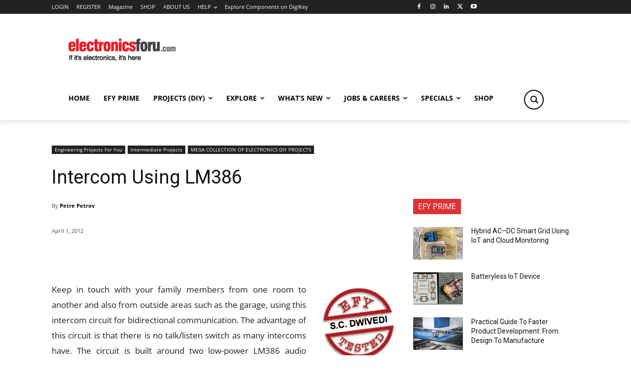

--- FILE ---
content_type: text/html; charset=utf-8
request_url: https://www.google.com/recaptcha/api2/anchor?ar=1&k=6LeLLYgeAAAAAHZB0XnaQs0gjJQ2LjootRa4JBdi&co=aHR0cHM6Ly93d3cuZWxlY3Ryb25pY3Nmb3J1LmNvbTo0NDM.&hl=en&v=PoyoqOPhxBO7pBk68S4YbpHZ&size=invisible&anchor-ms=20000&execute-ms=30000&cb=y0zvl4txeqsm
body_size: 48570
content:
<!DOCTYPE HTML><html dir="ltr" lang="en"><head><meta http-equiv="Content-Type" content="text/html; charset=UTF-8">
<meta http-equiv="X-UA-Compatible" content="IE=edge">
<title>reCAPTCHA</title>
<style type="text/css">
/* cyrillic-ext */
@font-face {
  font-family: 'Roboto';
  font-style: normal;
  font-weight: 400;
  font-stretch: 100%;
  src: url(//fonts.gstatic.com/s/roboto/v48/KFO7CnqEu92Fr1ME7kSn66aGLdTylUAMa3GUBHMdazTgWw.woff2) format('woff2');
  unicode-range: U+0460-052F, U+1C80-1C8A, U+20B4, U+2DE0-2DFF, U+A640-A69F, U+FE2E-FE2F;
}
/* cyrillic */
@font-face {
  font-family: 'Roboto';
  font-style: normal;
  font-weight: 400;
  font-stretch: 100%;
  src: url(//fonts.gstatic.com/s/roboto/v48/KFO7CnqEu92Fr1ME7kSn66aGLdTylUAMa3iUBHMdazTgWw.woff2) format('woff2');
  unicode-range: U+0301, U+0400-045F, U+0490-0491, U+04B0-04B1, U+2116;
}
/* greek-ext */
@font-face {
  font-family: 'Roboto';
  font-style: normal;
  font-weight: 400;
  font-stretch: 100%;
  src: url(//fonts.gstatic.com/s/roboto/v48/KFO7CnqEu92Fr1ME7kSn66aGLdTylUAMa3CUBHMdazTgWw.woff2) format('woff2');
  unicode-range: U+1F00-1FFF;
}
/* greek */
@font-face {
  font-family: 'Roboto';
  font-style: normal;
  font-weight: 400;
  font-stretch: 100%;
  src: url(//fonts.gstatic.com/s/roboto/v48/KFO7CnqEu92Fr1ME7kSn66aGLdTylUAMa3-UBHMdazTgWw.woff2) format('woff2');
  unicode-range: U+0370-0377, U+037A-037F, U+0384-038A, U+038C, U+038E-03A1, U+03A3-03FF;
}
/* math */
@font-face {
  font-family: 'Roboto';
  font-style: normal;
  font-weight: 400;
  font-stretch: 100%;
  src: url(//fonts.gstatic.com/s/roboto/v48/KFO7CnqEu92Fr1ME7kSn66aGLdTylUAMawCUBHMdazTgWw.woff2) format('woff2');
  unicode-range: U+0302-0303, U+0305, U+0307-0308, U+0310, U+0312, U+0315, U+031A, U+0326-0327, U+032C, U+032F-0330, U+0332-0333, U+0338, U+033A, U+0346, U+034D, U+0391-03A1, U+03A3-03A9, U+03B1-03C9, U+03D1, U+03D5-03D6, U+03F0-03F1, U+03F4-03F5, U+2016-2017, U+2034-2038, U+203C, U+2040, U+2043, U+2047, U+2050, U+2057, U+205F, U+2070-2071, U+2074-208E, U+2090-209C, U+20D0-20DC, U+20E1, U+20E5-20EF, U+2100-2112, U+2114-2115, U+2117-2121, U+2123-214F, U+2190, U+2192, U+2194-21AE, U+21B0-21E5, U+21F1-21F2, U+21F4-2211, U+2213-2214, U+2216-22FF, U+2308-230B, U+2310, U+2319, U+231C-2321, U+2336-237A, U+237C, U+2395, U+239B-23B7, U+23D0, U+23DC-23E1, U+2474-2475, U+25AF, U+25B3, U+25B7, U+25BD, U+25C1, U+25CA, U+25CC, U+25FB, U+266D-266F, U+27C0-27FF, U+2900-2AFF, U+2B0E-2B11, U+2B30-2B4C, U+2BFE, U+3030, U+FF5B, U+FF5D, U+1D400-1D7FF, U+1EE00-1EEFF;
}
/* symbols */
@font-face {
  font-family: 'Roboto';
  font-style: normal;
  font-weight: 400;
  font-stretch: 100%;
  src: url(//fonts.gstatic.com/s/roboto/v48/KFO7CnqEu92Fr1ME7kSn66aGLdTylUAMaxKUBHMdazTgWw.woff2) format('woff2');
  unicode-range: U+0001-000C, U+000E-001F, U+007F-009F, U+20DD-20E0, U+20E2-20E4, U+2150-218F, U+2190, U+2192, U+2194-2199, U+21AF, U+21E6-21F0, U+21F3, U+2218-2219, U+2299, U+22C4-22C6, U+2300-243F, U+2440-244A, U+2460-24FF, U+25A0-27BF, U+2800-28FF, U+2921-2922, U+2981, U+29BF, U+29EB, U+2B00-2BFF, U+4DC0-4DFF, U+FFF9-FFFB, U+10140-1018E, U+10190-1019C, U+101A0, U+101D0-101FD, U+102E0-102FB, U+10E60-10E7E, U+1D2C0-1D2D3, U+1D2E0-1D37F, U+1F000-1F0FF, U+1F100-1F1AD, U+1F1E6-1F1FF, U+1F30D-1F30F, U+1F315, U+1F31C, U+1F31E, U+1F320-1F32C, U+1F336, U+1F378, U+1F37D, U+1F382, U+1F393-1F39F, U+1F3A7-1F3A8, U+1F3AC-1F3AF, U+1F3C2, U+1F3C4-1F3C6, U+1F3CA-1F3CE, U+1F3D4-1F3E0, U+1F3ED, U+1F3F1-1F3F3, U+1F3F5-1F3F7, U+1F408, U+1F415, U+1F41F, U+1F426, U+1F43F, U+1F441-1F442, U+1F444, U+1F446-1F449, U+1F44C-1F44E, U+1F453, U+1F46A, U+1F47D, U+1F4A3, U+1F4B0, U+1F4B3, U+1F4B9, U+1F4BB, U+1F4BF, U+1F4C8-1F4CB, U+1F4D6, U+1F4DA, U+1F4DF, U+1F4E3-1F4E6, U+1F4EA-1F4ED, U+1F4F7, U+1F4F9-1F4FB, U+1F4FD-1F4FE, U+1F503, U+1F507-1F50B, U+1F50D, U+1F512-1F513, U+1F53E-1F54A, U+1F54F-1F5FA, U+1F610, U+1F650-1F67F, U+1F687, U+1F68D, U+1F691, U+1F694, U+1F698, U+1F6AD, U+1F6B2, U+1F6B9-1F6BA, U+1F6BC, U+1F6C6-1F6CF, U+1F6D3-1F6D7, U+1F6E0-1F6EA, U+1F6F0-1F6F3, U+1F6F7-1F6FC, U+1F700-1F7FF, U+1F800-1F80B, U+1F810-1F847, U+1F850-1F859, U+1F860-1F887, U+1F890-1F8AD, U+1F8B0-1F8BB, U+1F8C0-1F8C1, U+1F900-1F90B, U+1F93B, U+1F946, U+1F984, U+1F996, U+1F9E9, U+1FA00-1FA6F, U+1FA70-1FA7C, U+1FA80-1FA89, U+1FA8F-1FAC6, U+1FACE-1FADC, U+1FADF-1FAE9, U+1FAF0-1FAF8, U+1FB00-1FBFF;
}
/* vietnamese */
@font-face {
  font-family: 'Roboto';
  font-style: normal;
  font-weight: 400;
  font-stretch: 100%;
  src: url(//fonts.gstatic.com/s/roboto/v48/KFO7CnqEu92Fr1ME7kSn66aGLdTylUAMa3OUBHMdazTgWw.woff2) format('woff2');
  unicode-range: U+0102-0103, U+0110-0111, U+0128-0129, U+0168-0169, U+01A0-01A1, U+01AF-01B0, U+0300-0301, U+0303-0304, U+0308-0309, U+0323, U+0329, U+1EA0-1EF9, U+20AB;
}
/* latin-ext */
@font-face {
  font-family: 'Roboto';
  font-style: normal;
  font-weight: 400;
  font-stretch: 100%;
  src: url(//fonts.gstatic.com/s/roboto/v48/KFO7CnqEu92Fr1ME7kSn66aGLdTylUAMa3KUBHMdazTgWw.woff2) format('woff2');
  unicode-range: U+0100-02BA, U+02BD-02C5, U+02C7-02CC, U+02CE-02D7, U+02DD-02FF, U+0304, U+0308, U+0329, U+1D00-1DBF, U+1E00-1E9F, U+1EF2-1EFF, U+2020, U+20A0-20AB, U+20AD-20C0, U+2113, U+2C60-2C7F, U+A720-A7FF;
}
/* latin */
@font-face {
  font-family: 'Roboto';
  font-style: normal;
  font-weight: 400;
  font-stretch: 100%;
  src: url(//fonts.gstatic.com/s/roboto/v48/KFO7CnqEu92Fr1ME7kSn66aGLdTylUAMa3yUBHMdazQ.woff2) format('woff2');
  unicode-range: U+0000-00FF, U+0131, U+0152-0153, U+02BB-02BC, U+02C6, U+02DA, U+02DC, U+0304, U+0308, U+0329, U+2000-206F, U+20AC, U+2122, U+2191, U+2193, U+2212, U+2215, U+FEFF, U+FFFD;
}
/* cyrillic-ext */
@font-face {
  font-family: 'Roboto';
  font-style: normal;
  font-weight: 500;
  font-stretch: 100%;
  src: url(//fonts.gstatic.com/s/roboto/v48/KFO7CnqEu92Fr1ME7kSn66aGLdTylUAMa3GUBHMdazTgWw.woff2) format('woff2');
  unicode-range: U+0460-052F, U+1C80-1C8A, U+20B4, U+2DE0-2DFF, U+A640-A69F, U+FE2E-FE2F;
}
/* cyrillic */
@font-face {
  font-family: 'Roboto';
  font-style: normal;
  font-weight: 500;
  font-stretch: 100%;
  src: url(//fonts.gstatic.com/s/roboto/v48/KFO7CnqEu92Fr1ME7kSn66aGLdTylUAMa3iUBHMdazTgWw.woff2) format('woff2');
  unicode-range: U+0301, U+0400-045F, U+0490-0491, U+04B0-04B1, U+2116;
}
/* greek-ext */
@font-face {
  font-family: 'Roboto';
  font-style: normal;
  font-weight: 500;
  font-stretch: 100%;
  src: url(//fonts.gstatic.com/s/roboto/v48/KFO7CnqEu92Fr1ME7kSn66aGLdTylUAMa3CUBHMdazTgWw.woff2) format('woff2');
  unicode-range: U+1F00-1FFF;
}
/* greek */
@font-face {
  font-family: 'Roboto';
  font-style: normal;
  font-weight: 500;
  font-stretch: 100%;
  src: url(//fonts.gstatic.com/s/roboto/v48/KFO7CnqEu92Fr1ME7kSn66aGLdTylUAMa3-UBHMdazTgWw.woff2) format('woff2');
  unicode-range: U+0370-0377, U+037A-037F, U+0384-038A, U+038C, U+038E-03A1, U+03A3-03FF;
}
/* math */
@font-face {
  font-family: 'Roboto';
  font-style: normal;
  font-weight: 500;
  font-stretch: 100%;
  src: url(//fonts.gstatic.com/s/roboto/v48/KFO7CnqEu92Fr1ME7kSn66aGLdTylUAMawCUBHMdazTgWw.woff2) format('woff2');
  unicode-range: U+0302-0303, U+0305, U+0307-0308, U+0310, U+0312, U+0315, U+031A, U+0326-0327, U+032C, U+032F-0330, U+0332-0333, U+0338, U+033A, U+0346, U+034D, U+0391-03A1, U+03A3-03A9, U+03B1-03C9, U+03D1, U+03D5-03D6, U+03F0-03F1, U+03F4-03F5, U+2016-2017, U+2034-2038, U+203C, U+2040, U+2043, U+2047, U+2050, U+2057, U+205F, U+2070-2071, U+2074-208E, U+2090-209C, U+20D0-20DC, U+20E1, U+20E5-20EF, U+2100-2112, U+2114-2115, U+2117-2121, U+2123-214F, U+2190, U+2192, U+2194-21AE, U+21B0-21E5, U+21F1-21F2, U+21F4-2211, U+2213-2214, U+2216-22FF, U+2308-230B, U+2310, U+2319, U+231C-2321, U+2336-237A, U+237C, U+2395, U+239B-23B7, U+23D0, U+23DC-23E1, U+2474-2475, U+25AF, U+25B3, U+25B7, U+25BD, U+25C1, U+25CA, U+25CC, U+25FB, U+266D-266F, U+27C0-27FF, U+2900-2AFF, U+2B0E-2B11, U+2B30-2B4C, U+2BFE, U+3030, U+FF5B, U+FF5D, U+1D400-1D7FF, U+1EE00-1EEFF;
}
/* symbols */
@font-face {
  font-family: 'Roboto';
  font-style: normal;
  font-weight: 500;
  font-stretch: 100%;
  src: url(//fonts.gstatic.com/s/roboto/v48/KFO7CnqEu92Fr1ME7kSn66aGLdTylUAMaxKUBHMdazTgWw.woff2) format('woff2');
  unicode-range: U+0001-000C, U+000E-001F, U+007F-009F, U+20DD-20E0, U+20E2-20E4, U+2150-218F, U+2190, U+2192, U+2194-2199, U+21AF, U+21E6-21F0, U+21F3, U+2218-2219, U+2299, U+22C4-22C6, U+2300-243F, U+2440-244A, U+2460-24FF, U+25A0-27BF, U+2800-28FF, U+2921-2922, U+2981, U+29BF, U+29EB, U+2B00-2BFF, U+4DC0-4DFF, U+FFF9-FFFB, U+10140-1018E, U+10190-1019C, U+101A0, U+101D0-101FD, U+102E0-102FB, U+10E60-10E7E, U+1D2C0-1D2D3, U+1D2E0-1D37F, U+1F000-1F0FF, U+1F100-1F1AD, U+1F1E6-1F1FF, U+1F30D-1F30F, U+1F315, U+1F31C, U+1F31E, U+1F320-1F32C, U+1F336, U+1F378, U+1F37D, U+1F382, U+1F393-1F39F, U+1F3A7-1F3A8, U+1F3AC-1F3AF, U+1F3C2, U+1F3C4-1F3C6, U+1F3CA-1F3CE, U+1F3D4-1F3E0, U+1F3ED, U+1F3F1-1F3F3, U+1F3F5-1F3F7, U+1F408, U+1F415, U+1F41F, U+1F426, U+1F43F, U+1F441-1F442, U+1F444, U+1F446-1F449, U+1F44C-1F44E, U+1F453, U+1F46A, U+1F47D, U+1F4A3, U+1F4B0, U+1F4B3, U+1F4B9, U+1F4BB, U+1F4BF, U+1F4C8-1F4CB, U+1F4D6, U+1F4DA, U+1F4DF, U+1F4E3-1F4E6, U+1F4EA-1F4ED, U+1F4F7, U+1F4F9-1F4FB, U+1F4FD-1F4FE, U+1F503, U+1F507-1F50B, U+1F50D, U+1F512-1F513, U+1F53E-1F54A, U+1F54F-1F5FA, U+1F610, U+1F650-1F67F, U+1F687, U+1F68D, U+1F691, U+1F694, U+1F698, U+1F6AD, U+1F6B2, U+1F6B9-1F6BA, U+1F6BC, U+1F6C6-1F6CF, U+1F6D3-1F6D7, U+1F6E0-1F6EA, U+1F6F0-1F6F3, U+1F6F7-1F6FC, U+1F700-1F7FF, U+1F800-1F80B, U+1F810-1F847, U+1F850-1F859, U+1F860-1F887, U+1F890-1F8AD, U+1F8B0-1F8BB, U+1F8C0-1F8C1, U+1F900-1F90B, U+1F93B, U+1F946, U+1F984, U+1F996, U+1F9E9, U+1FA00-1FA6F, U+1FA70-1FA7C, U+1FA80-1FA89, U+1FA8F-1FAC6, U+1FACE-1FADC, U+1FADF-1FAE9, U+1FAF0-1FAF8, U+1FB00-1FBFF;
}
/* vietnamese */
@font-face {
  font-family: 'Roboto';
  font-style: normal;
  font-weight: 500;
  font-stretch: 100%;
  src: url(//fonts.gstatic.com/s/roboto/v48/KFO7CnqEu92Fr1ME7kSn66aGLdTylUAMa3OUBHMdazTgWw.woff2) format('woff2');
  unicode-range: U+0102-0103, U+0110-0111, U+0128-0129, U+0168-0169, U+01A0-01A1, U+01AF-01B0, U+0300-0301, U+0303-0304, U+0308-0309, U+0323, U+0329, U+1EA0-1EF9, U+20AB;
}
/* latin-ext */
@font-face {
  font-family: 'Roboto';
  font-style: normal;
  font-weight: 500;
  font-stretch: 100%;
  src: url(//fonts.gstatic.com/s/roboto/v48/KFO7CnqEu92Fr1ME7kSn66aGLdTylUAMa3KUBHMdazTgWw.woff2) format('woff2');
  unicode-range: U+0100-02BA, U+02BD-02C5, U+02C7-02CC, U+02CE-02D7, U+02DD-02FF, U+0304, U+0308, U+0329, U+1D00-1DBF, U+1E00-1E9F, U+1EF2-1EFF, U+2020, U+20A0-20AB, U+20AD-20C0, U+2113, U+2C60-2C7F, U+A720-A7FF;
}
/* latin */
@font-face {
  font-family: 'Roboto';
  font-style: normal;
  font-weight: 500;
  font-stretch: 100%;
  src: url(//fonts.gstatic.com/s/roboto/v48/KFO7CnqEu92Fr1ME7kSn66aGLdTylUAMa3yUBHMdazQ.woff2) format('woff2');
  unicode-range: U+0000-00FF, U+0131, U+0152-0153, U+02BB-02BC, U+02C6, U+02DA, U+02DC, U+0304, U+0308, U+0329, U+2000-206F, U+20AC, U+2122, U+2191, U+2193, U+2212, U+2215, U+FEFF, U+FFFD;
}
/* cyrillic-ext */
@font-face {
  font-family: 'Roboto';
  font-style: normal;
  font-weight: 900;
  font-stretch: 100%;
  src: url(//fonts.gstatic.com/s/roboto/v48/KFO7CnqEu92Fr1ME7kSn66aGLdTylUAMa3GUBHMdazTgWw.woff2) format('woff2');
  unicode-range: U+0460-052F, U+1C80-1C8A, U+20B4, U+2DE0-2DFF, U+A640-A69F, U+FE2E-FE2F;
}
/* cyrillic */
@font-face {
  font-family: 'Roboto';
  font-style: normal;
  font-weight: 900;
  font-stretch: 100%;
  src: url(//fonts.gstatic.com/s/roboto/v48/KFO7CnqEu92Fr1ME7kSn66aGLdTylUAMa3iUBHMdazTgWw.woff2) format('woff2');
  unicode-range: U+0301, U+0400-045F, U+0490-0491, U+04B0-04B1, U+2116;
}
/* greek-ext */
@font-face {
  font-family: 'Roboto';
  font-style: normal;
  font-weight: 900;
  font-stretch: 100%;
  src: url(//fonts.gstatic.com/s/roboto/v48/KFO7CnqEu92Fr1ME7kSn66aGLdTylUAMa3CUBHMdazTgWw.woff2) format('woff2');
  unicode-range: U+1F00-1FFF;
}
/* greek */
@font-face {
  font-family: 'Roboto';
  font-style: normal;
  font-weight: 900;
  font-stretch: 100%;
  src: url(//fonts.gstatic.com/s/roboto/v48/KFO7CnqEu92Fr1ME7kSn66aGLdTylUAMa3-UBHMdazTgWw.woff2) format('woff2');
  unicode-range: U+0370-0377, U+037A-037F, U+0384-038A, U+038C, U+038E-03A1, U+03A3-03FF;
}
/* math */
@font-face {
  font-family: 'Roboto';
  font-style: normal;
  font-weight: 900;
  font-stretch: 100%;
  src: url(//fonts.gstatic.com/s/roboto/v48/KFO7CnqEu92Fr1ME7kSn66aGLdTylUAMawCUBHMdazTgWw.woff2) format('woff2');
  unicode-range: U+0302-0303, U+0305, U+0307-0308, U+0310, U+0312, U+0315, U+031A, U+0326-0327, U+032C, U+032F-0330, U+0332-0333, U+0338, U+033A, U+0346, U+034D, U+0391-03A1, U+03A3-03A9, U+03B1-03C9, U+03D1, U+03D5-03D6, U+03F0-03F1, U+03F4-03F5, U+2016-2017, U+2034-2038, U+203C, U+2040, U+2043, U+2047, U+2050, U+2057, U+205F, U+2070-2071, U+2074-208E, U+2090-209C, U+20D0-20DC, U+20E1, U+20E5-20EF, U+2100-2112, U+2114-2115, U+2117-2121, U+2123-214F, U+2190, U+2192, U+2194-21AE, U+21B0-21E5, U+21F1-21F2, U+21F4-2211, U+2213-2214, U+2216-22FF, U+2308-230B, U+2310, U+2319, U+231C-2321, U+2336-237A, U+237C, U+2395, U+239B-23B7, U+23D0, U+23DC-23E1, U+2474-2475, U+25AF, U+25B3, U+25B7, U+25BD, U+25C1, U+25CA, U+25CC, U+25FB, U+266D-266F, U+27C0-27FF, U+2900-2AFF, U+2B0E-2B11, U+2B30-2B4C, U+2BFE, U+3030, U+FF5B, U+FF5D, U+1D400-1D7FF, U+1EE00-1EEFF;
}
/* symbols */
@font-face {
  font-family: 'Roboto';
  font-style: normal;
  font-weight: 900;
  font-stretch: 100%;
  src: url(//fonts.gstatic.com/s/roboto/v48/KFO7CnqEu92Fr1ME7kSn66aGLdTylUAMaxKUBHMdazTgWw.woff2) format('woff2');
  unicode-range: U+0001-000C, U+000E-001F, U+007F-009F, U+20DD-20E0, U+20E2-20E4, U+2150-218F, U+2190, U+2192, U+2194-2199, U+21AF, U+21E6-21F0, U+21F3, U+2218-2219, U+2299, U+22C4-22C6, U+2300-243F, U+2440-244A, U+2460-24FF, U+25A0-27BF, U+2800-28FF, U+2921-2922, U+2981, U+29BF, U+29EB, U+2B00-2BFF, U+4DC0-4DFF, U+FFF9-FFFB, U+10140-1018E, U+10190-1019C, U+101A0, U+101D0-101FD, U+102E0-102FB, U+10E60-10E7E, U+1D2C0-1D2D3, U+1D2E0-1D37F, U+1F000-1F0FF, U+1F100-1F1AD, U+1F1E6-1F1FF, U+1F30D-1F30F, U+1F315, U+1F31C, U+1F31E, U+1F320-1F32C, U+1F336, U+1F378, U+1F37D, U+1F382, U+1F393-1F39F, U+1F3A7-1F3A8, U+1F3AC-1F3AF, U+1F3C2, U+1F3C4-1F3C6, U+1F3CA-1F3CE, U+1F3D4-1F3E0, U+1F3ED, U+1F3F1-1F3F3, U+1F3F5-1F3F7, U+1F408, U+1F415, U+1F41F, U+1F426, U+1F43F, U+1F441-1F442, U+1F444, U+1F446-1F449, U+1F44C-1F44E, U+1F453, U+1F46A, U+1F47D, U+1F4A3, U+1F4B0, U+1F4B3, U+1F4B9, U+1F4BB, U+1F4BF, U+1F4C8-1F4CB, U+1F4D6, U+1F4DA, U+1F4DF, U+1F4E3-1F4E6, U+1F4EA-1F4ED, U+1F4F7, U+1F4F9-1F4FB, U+1F4FD-1F4FE, U+1F503, U+1F507-1F50B, U+1F50D, U+1F512-1F513, U+1F53E-1F54A, U+1F54F-1F5FA, U+1F610, U+1F650-1F67F, U+1F687, U+1F68D, U+1F691, U+1F694, U+1F698, U+1F6AD, U+1F6B2, U+1F6B9-1F6BA, U+1F6BC, U+1F6C6-1F6CF, U+1F6D3-1F6D7, U+1F6E0-1F6EA, U+1F6F0-1F6F3, U+1F6F7-1F6FC, U+1F700-1F7FF, U+1F800-1F80B, U+1F810-1F847, U+1F850-1F859, U+1F860-1F887, U+1F890-1F8AD, U+1F8B0-1F8BB, U+1F8C0-1F8C1, U+1F900-1F90B, U+1F93B, U+1F946, U+1F984, U+1F996, U+1F9E9, U+1FA00-1FA6F, U+1FA70-1FA7C, U+1FA80-1FA89, U+1FA8F-1FAC6, U+1FACE-1FADC, U+1FADF-1FAE9, U+1FAF0-1FAF8, U+1FB00-1FBFF;
}
/* vietnamese */
@font-face {
  font-family: 'Roboto';
  font-style: normal;
  font-weight: 900;
  font-stretch: 100%;
  src: url(//fonts.gstatic.com/s/roboto/v48/KFO7CnqEu92Fr1ME7kSn66aGLdTylUAMa3OUBHMdazTgWw.woff2) format('woff2');
  unicode-range: U+0102-0103, U+0110-0111, U+0128-0129, U+0168-0169, U+01A0-01A1, U+01AF-01B0, U+0300-0301, U+0303-0304, U+0308-0309, U+0323, U+0329, U+1EA0-1EF9, U+20AB;
}
/* latin-ext */
@font-face {
  font-family: 'Roboto';
  font-style: normal;
  font-weight: 900;
  font-stretch: 100%;
  src: url(//fonts.gstatic.com/s/roboto/v48/KFO7CnqEu92Fr1ME7kSn66aGLdTylUAMa3KUBHMdazTgWw.woff2) format('woff2');
  unicode-range: U+0100-02BA, U+02BD-02C5, U+02C7-02CC, U+02CE-02D7, U+02DD-02FF, U+0304, U+0308, U+0329, U+1D00-1DBF, U+1E00-1E9F, U+1EF2-1EFF, U+2020, U+20A0-20AB, U+20AD-20C0, U+2113, U+2C60-2C7F, U+A720-A7FF;
}
/* latin */
@font-face {
  font-family: 'Roboto';
  font-style: normal;
  font-weight: 900;
  font-stretch: 100%;
  src: url(//fonts.gstatic.com/s/roboto/v48/KFO7CnqEu92Fr1ME7kSn66aGLdTylUAMa3yUBHMdazQ.woff2) format('woff2');
  unicode-range: U+0000-00FF, U+0131, U+0152-0153, U+02BB-02BC, U+02C6, U+02DA, U+02DC, U+0304, U+0308, U+0329, U+2000-206F, U+20AC, U+2122, U+2191, U+2193, U+2212, U+2215, U+FEFF, U+FFFD;
}

</style>
<link rel="stylesheet" type="text/css" href="https://www.gstatic.com/recaptcha/releases/PoyoqOPhxBO7pBk68S4YbpHZ/styles__ltr.css">
<script nonce="qeLkEoxwfOkGorbHb7xYmw" type="text/javascript">window['__recaptcha_api'] = 'https://www.google.com/recaptcha/api2/';</script>
<script type="text/javascript" src="https://www.gstatic.com/recaptcha/releases/PoyoqOPhxBO7pBk68S4YbpHZ/recaptcha__en.js" nonce="qeLkEoxwfOkGorbHb7xYmw">
      
    </script></head>
<body><div id="rc-anchor-alert" class="rc-anchor-alert"></div>
<input type="hidden" id="recaptcha-token" value="[base64]">
<script type="text/javascript" nonce="qeLkEoxwfOkGorbHb7xYmw">
      recaptcha.anchor.Main.init("[\x22ainput\x22,[\x22bgdata\x22,\x22\x22,\[base64]/[base64]/[base64]/[base64]/cjw8ejpyPj4+eil9Y2F0Y2gobCl7dGhyb3cgbDt9fSxIPWZ1bmN0aW9uKHcsdCx6KXtpZih3PT0xOTR8fHc9PTIwOCl0LnZbd10/dC52W3ddLmNvbmNhdCh6KTp0LnZbd109b2Yoeix0KTtlbHNle2lmKHQuYkImJnchPTMxNylyZXR1cm47dz09NjZ8fHc9PTEyMnx8dz09NDcwfHx3PT00NHx8dz09NDE2fHx3PT0zOTd8fHc9PTQyMXx8dz09Njh8fHc9PTcwfHx3PT0xODQ/[base64]/[base64]/[base64]/bmV3IGRbVl0oSlswXSk6cD09Mj9uZXcgZFtWXShKWzBdLEpbMV0pOnA9PTM/bmV3IGRbVl0oSlswXSxKWzFdLEpbMl0pOnA9PTQ/[base64]/[base64]/[base64]/[base64]\x22,\[base64]\\u003d\\u003d\x22,\x22wo07JsK6cVIdEMKDUMO5woY4aMK+QjHCmcKdwrTDtcOKJ8O5cz7Dm8Kmw7TCmyXDscKMw5dhw4oswoHDmsKfw7YHLD8FUsKfw54ow7/[base64]/DosO9wrwSXCjDhhwWMcOwSsOVw4UTwrrCncOhK8ORw7rDkWbDsTLCmFbCtHfDhMKSBFnDuQpnDmrChsOnwprDvcKlwq/CusO3wprDkBFXeCx/wpvDrxlkWWoSNVspUsOtwpbClREAwp/Dnz1lwqBHRMKpNMOrwqXCg8OTRgnDqcKXEVIWwr3DicOHZBkFw49fScOqwp3Dj8ODwqc7w7NBw5/Cl8KxMMO0K2kyLcOkwoAzwrDCucKrXMOXwrfDu1bDtsK7QMKyUcK0w4Jhw4XDhRRqw5LDnsO1w5fDklHCj8OndsK6MFVUMxAvZxNBw4toc8KGGsO2w4DCmcO7w7PDqybDlMKuAmXCoELCtsOlwrR0GwYKwr10w6BCw43CscOvw5DDu8KZWcOYE3U/w5gQwrZowp4Nw7/DicObbRzCjcKnfmnCtzbDswrDuMOPwqLCsMOiUcKyR8Ogw68pP8O7G8KAw4MRbmbDo0fDtcOjw53DukgCN8Kaw6wGQ0EpXzMSw6HCq1jCmEgwPmTDuULCj8Kfw7HDhcOGw5HCm3hlwrTDikHDocOWw6TDvnV+w49YIsOww7LCl0kXwo/DtMKKw7ljwofDrkvDjE3DuGXCisOfwo/[base64]/DsUnDtcKgwp3CosOUw7Rnwq3CkCAIw4xWwq43w4sXZSvCvsOFw7cWwpk9IHc6w4YsZsOiw4nDqw1gI8OlXcKZHMKpw6LDi8OBW8KwKsKbw7HCkxXDhGnDqhTCmsKCwo/CkcOmIkXDuHZhc8OCw7vCtjEBVglWTktzRcObwqRdNC5YMlU8w5kvw4k7woNBJ8Kaw4sNIsOjwqMAwpvDpsOUFm0/YhrCoQQZw6bCocK+BVI6wpJeFsOuw6HCj3XCqjMBw5gPKcKpRMKYEwfDmwnDv8OJwrbDr8K4UhE6amBDwpY/[base64]/w6nDsU/[base64]/[base64]/w7zCnQrCo2bCuMKPWMK8wpQ0OsKRFVl5w4VrL8OrJzlkwpvDgkYbVl11wq/Di10mwq8bw60ya3Q0fMKZw7xtw4Vke8K9w7g0EsKrLsKWGiHCv8O9SQNow6fCq8OeUiooCB/DgcOGw7VjJhI1w7gBwoDDuMKNTcOww50Nw4PDp0nDqcKaw4HDvsOzRMKeVsO2w4PDg8KTecK7a8KgwpvDgifCu2zCrEkLNinDvcOZw6nDkDHCu8OywoZFw7XCu2csw7rDhiURfsKHfVzCs2bCiiDCkBrCtsKlw5EOe8Kya8OAKsK2G8OnwovCk8Kzw7Rlw5Jdw64/UnnCnTLChcOUc8OMwpoMw4DDug3Dr8OoUzIVfsKXHcKKCVTCrcO5DTIqDsObwrMNN1PDin9xwqsidsK+JHwJw4HDsV/ClcOgwo1tTMO1woXDgyoVw6V+QMOcIR3CmmjDt18FcivCtMOEw43Dqz8dY34eI8KpwrErwq0fwqPDqHEVKSrCpCTDnsKtay3Ct8OtwpkMw7gvwop0wq0cQ8KHTEpeVMOMwpTCty42wqXDtcO0wp0ybMKNOsO1wp0/w73CjxTCmcKzw5zCgsOVw4xQw7fDksKVUzN7w5fCucK9w5hsasOJRQEkw4ErQmzDj8OQw6QGRsOoWn5Tw7fCj1hOXVVeKMOQwrjDr3wEw4EEfMK/AsOawpbDj23DnTbClsODfMO0QhXCgcK2wpXChk4IwoF9w69CLsKKwqNkXAjCuU8HcTNXEMKGwrvCrQRLUVQXwrHCqMKAWMO1woDDpyHDnEbCrMOBwosDSRAHw60oDMKBMcOSw4vCtXMcRMKawqNnb8OOwq/DgQ3DhXHCi3wqecOrw6sawqBbwppdbFvCqMOMCGZrM8KmV2wCw74WMlLCtsKxw7U9QsONwoIXwrbDhcKew6ocw5HCgiDCg8OZwpcNw6rCicKZw5Zmw6IDBcKQZsKqLT5Mwp/DhsOiw6PDtQHDtzYUwrjDm0wRMsKBIEMIw5AcwrxyEwrCumZbw64Dwq7Ci8KSw4fCtEpzIcKYwqrCv8KYG8ONbsO/wrU7w6LDvcO3X8ORJ8ONbsKFNBDDpQxGw5rDpMKuw7TDqCTCnsOyw49xC3/DhGIsw6lFfwTCniLDp8KlQkZwfcKxG8K8wrDDn0Z+w5LCnQDDvAzDtsOjwqMzfXvCpsK0SjJWwqolwoQbw6/[base64]/wo7Cm8KGbD54biBZwqTDlSnDpHvCtETDk8KEMMK4w63DnRrDkcKddi/DvR16w6oUGsKkwpXChMOUBsO5wqDCo8KJHnrCg2zDjhPCv33CtAQtw7sibMOWfcKOw4oLVMKxwrnCh8Khw606FU7DmsO7BGplFMOQIcOBCDrDg0vCl8OTwrQtKEbCuC1ZwpU8O8O+eGdVwoLCqsOlBcKCwpbCtT11J8KocHc6McKbWCfDp8KRVi/DksKmwqtHY8KAw6/[base64]/[base64]/JsOcwrDDocOPecKjw44uTsKRw57CsMO2asKdPQ/CtznClcOKw6pCJ1oIWMONw4fCkcK5w692w5Bow5ESwppDwp8uw59fK8KCLX1iwrLCnsONw5fCucOET0IrwpfChcOBw6NregzCt8OrwqwQXsKBdicWDsKCP2JCw518FcOeDjNOX8KvwoN8HcOtRRnCl0pHw6V9wpLCjsOnw7zCjCjClsKrYsOiwp/[base64]/DisOtAcKtPGttccOjZMKWwpHCnGDChcOaOMKgw7jCu8Klw5JfYHrCoMKsw7F9w6zDq8O0QMKNU8KEwrPDlMKvwqMYPsKzecKHbsKfwqQxw5FkYX9FQgvCq8KgFV3DjsONw44nw4nDrMO3RUzDglZ/wpvCowZsOhJcCcKPRcKze0F6w73DpkJFw5nCug59e8OOSxvDkMO9w5IowphNw4kqw7LCnsKdwojDjXXCs29Iw5pwacOlQ23DvcOlFMO/DBfDslkdw7XCl17CrMOVw5/[base64]/DicKKwpZtYcKyPMO8w7fCugLDuBrDpB0bV8KdNMKUwqHDolXCsR9GUw3DpQc7w4l3w5Juw4DCokDCh8OAMxzDmsOJwqIdR8Oowo3DkEnDvcKjwpUowpdGe8KufMOvMMK9fsKHEcO/aRfChUbCmsO9w7rDqSbCmAARw50talvCsMKkw5bDpsKjX3HDikLDssKww5jCnkFlYcOvw49xw5/CgjnCs8KMw7oPwp8TKH/DmSl/dC3DpcKibMOABMKvwq/DigsqdcOCwoIpw7rCl34/OMORwr4lwoHDs8Ojw7t6wqk/PEhtw7k3FgDCj8Kwwr0Uw6jDqjsDwrUdfS5LQgrCkWN6wpzDmcKabMKaBMOWSRjChsK5w67DssKGwqtbwqBnZyfCnBjDjQtjwqnDlWAAC2bDsBlFeRosw6bDo8KuwqtVw4/ClMOKJMOzHMKaJMKIZkZ4w5nCgjDChiLCoybCk0DCocKlDcONXS0AAExVKcOaw4wcw4NlXsK8wrbDuGoBMToIw43CnhwIchTCvCoewp/CvgNAL8Oib8K/wr3DiVUPwqc9w5TCkcKEw57DvgoXwqMIw6RxwrnCpDh2wopGHixJw6sBLMOFwrvDsAYqwrhhecO8w5LCpMOtw5XDpkMjdSUrLD/DnMKkfQXCrRdqVMOUHsOvwrMcw57DnsO3J0lIGMKGd8OKG8Kyw7oSwonCp8K6GMK1csKjw5M0AzIuw6R7woo1Q2ITPlXCtsK7RE/Dj8Omw43Csg/CpMK6woXDqx86VQUZwprDmMOHKEomw5VuNAACCBvDnQ4Ewq/CkcO1OGQAQFUjw4vCjynCjDzCo8Kfw6PDvi9sw7V9w4M9AcKyw4/DgFdRwrkkKGh8w4B3NcK0Px3Dt1kgw5siw5TCqHhcCRJBwocuNMO1AVJRAMKpQ8K/EmpJwqfDkcK9wpJQCDvCiR/CmUfDr1luSAvCsR7DisKkLsOiwpw7VhQ0w4J+GhLCjj1fcjooCBpsQScewrpVw6psw5ZALcK7F8OyVxnCq0p6GSrDtcOUwpvDjMOMwpV9K8OEX3LDqnLDgU9Uwo97XsOzWwBBw7MKwr/CrsOmwpp6L1Mgw79oWTrDvcKOWD0Xa1ZvbHZ/bx5ywrxowqbCsBcVw6AKw54Wwo8Rw6MNw6kmwrwSw7PDjxPClgVrwqnDoUsQUDw8UCcmwptMbHoncjTChMKIw6DCkm7ClWfCkxLCkSlvV0l/[base64]/DiMOadB9owoR5woovamfDiEjCusOPwr14w7bDgkljw6sowoQZNmHCicKKwrUuwrw9wop6w5FRw5JCwq8CMFwZwqvCjF7Dh8OYwrTCuWo/[base64]/DiMKHXWtIdMO3GcOEcmXDtMKNNQ1uw5NnI8KMcMKsF1R+aMORw7PDlh1fwoYlwoLCqlPCuzPCpSUIIVLCqcOWwpnCh8KQaEnCvMOxVAAZIWApw7fCtMK3ecKFbijCvcKuOVR0Xhwvw587ScKCwqXCmcKGwqVkYsO/Ol07wpbCmjxadcK3wrfCh1c5bztiw7PDo8ONKMOyw63Cqgp4A8K5SknCsXPCukJYw7IqCcOUBsO3w6DDohjDg1YBAcO0wq85V8Oxw7/[base64]/wqVyPMKVw5rCu8KqCXHCkcOnTX7CiMKlB23CnsOlwrjDsSvDukvDs8ORw5hiwrzCrsOOAzrDmTDCkyfDmsOUw7PCjg/DpDdVw6sqO8KjAsOSw5XCpjDDuj/[base64]/Cs11CwqFmwoTDgDpObD3CjUjCm8Kuwqxnw61zQMKRw4LDqCDDt8O9wp5xw6/DocOdw6/[base64]/[base64]/DpMKWMjzCucOae23Cg8K9aGbDhMKgABzCiivDmQTCgT/[base64]/CsWsWw6gyOUzDv1k9D0HDvcK9TcOBwp/DhA4IwoYxw6UtwpfDnxE9woPDiMOJw7ZUwpDDjcKxw6ImUcOCwp3CpBMySsKHGMOkKTgXw418VA7Dt8KgbsK/w5kbL8KrdmXDgkrCs8OlwoTCucKIw6RzAMKTDMKuwp7CpcOEw7hmw7bDji3CgcKnwowXShRtPSEHwpXCrcK6asOdXMKoNS/DnjnCqcKRw749wpQcUMO9Wwp5wrnCisK3WidvXxjCocKTO0LDgmlnY8ObPsKrYys7woXDk8OvwoTDphEgbMO/[base64]/w4gYwr7ChMOPwqfDgxDClsKtwrPCvsOfwqUOf8OdKn/DisKwY8KvQ8Orw4PDhhZtwqVVwoR7UsOLVCLDtcKqwr/CjlPCv8KOwovDhcKhEiMRw4HDocKewrLDjDx5w6JxYMOWwr4tIcKKwpNTwqV/e1RGcXTCiCJVSkFMw4VKw63DtsKywq3DsxFDwrtywrhXFg0kw5zDlsOvBsOhX8OpLcOzKm8Wwoxnw5HDnQbDtibCr3AHJ8Kaw79sJsOEwoxaw7HDm0PDhFUJwoLDscK/[base64]/CvcKJRsOPHMKWwpbDgMKiEEoyw4bDuCZ9NMKJwpA1N2bDgU9cwp0VM30Tw5vCg3cEwp/DgcOAD8KewqHCnhrDgnktw7vDiAlaSBJMNGTDjD1dCMOkfhrDjsO1wolUPhltwqo3wqcpEFjChMO7D3NwDjIXw5TCmsKvNQzCoyTDn3UiF8O4WsK2w4QVwobCu8O1w6HCtcOjw584I8K8wptnFMKlwrLCoU7CusKNwpjCoiIRw4/CoRLDrCLCssOTYAXDrkNow5TCrFMUw7rDuMKIw7jDlijCpsOKw7ljwpvDgE/CqMK4LiAww6rDkijDj8KDV8KobcOMGRPChVFAUMK2ecOwQj7CsMOaw5NGIHjDlmIGScKTw6vClcOELMOIFMK/NcKKw6/CiXfDkirDocKGSsKvwq9Swr3Dn01tLEDCvA7DoXMMTFVew5/Dt3rCocK/JGPCkcK/JMK1CsK9K0vCg8KqwrbDlcKpEBrCpDLDsXM2w4nCusKRw77ClsK7wopeaCrCmMK+wpldNsOow6HDowHDgsONwofDg2I0TMOLwp86UsKuwrDCsSdSHgrCoG1lwqLDtsKvw745RQrDjQdYw5PCnX9aPUDDvzphb8OXw7pWJcKDMCIow5vDqcKgw4fDq8K7w6LDv3/CisOEwrbDixHDicOZwrLDncKwwrR+SwrDlsK0w5fDs8OrGg4kK2bDvMO5w7Q/LMOsO8KuwqsWIsKfwoBHwr7CmsKgw7LCmMK3wr/CuFDDpQnCkljDscOYUsKYb8OqKMOCwpnDgMKUNVnCrF9Lwrgnw5Y5w7rCmMKFwolGwr/Dq18DdnYJw6Mtw7TDni7ClGVZwpDCkARWK3DDnFt8wq7CkRrDn8OyZWUzQMOiw4nCg8Ogw5kBAMOZw7DCiW/Clx3DiGYpw4BBYXEkw6BPw7MDw5YQScK4TT7CkMOsYAfCk3XCshXDlsKCZh4jw6fCtsOGbSrDvMKtH8KLw6MHLsO7w4UXG3cmd1InwqXChsKxe8KGw6bDjMOlfMOkw7dWA8OSAAjChUnDr3fCrMKqwo7CjBZBw5ZBD8KDbMKsCsKdQ8OeexnCnMOywq4ncQvCshc/w6vDlQwgw4ddZiRGwqsDwoZfw6zDhcOfP8K6D20Sw54bS8KGwqLCpcK8W3bCmUsow5QFw5LDscOtFl3DpcOCSgXDi8KWwprCsMO6w73CssKYVMOZJ1nDjcK5HMK4woIScBnDncKqwp8IQMKbwr/DiAYLTMODasKewrrDscKMAQ3DsMKtBMK/wrfCjVDCnx/DusOxHQY7wpjDuMOOOB4Vw4VbwpYmEMOcwolIMMK/[base64]/PcKsw5TCjDkmDzTCiMKxQRtTw69Xw7/[base64]/DkMOaw63DssOmcSN7E8KCUXjCqgETw7vCmsK1B8O7w77DiVTCkTzDrzjDki3CucOSwqHDoMOkw6wtwqLDhW3CmcKnDT1yw7MZwoHDl8OCwpjCqsOCwqNdwp/DgcKBKH3CvWbDiFRXFsOVcsOpGUReCQ/DiXE6w78/[base64]/Ch8OORsKnXcK9w7MvWAPCrjgUdcOlw79/w4vDisOAHMKVwp3DtQhhXUnDjMKYw7PCjjzDmsKiesOGLMOfYjfDscO3wp/DkMOOw4PDlcO3cwrDqzc7woE2McKvZ8O3SgfCiBwEfwAkwrfCkG8mcQR9VMKvH8KewoAawoVKRsKVIxTDnVvDucOBdkPDhDVeGMKCwoPCiE/DvMOww5prBwTClMOgw5nCrV4Iw5DDjHLDpsOQw5zCii7DtETDvMK3woxACcOHQ8KSw7hNGlbChxJzYcKowrUywpfDrHfDlF/Dj8KMwoDDs2jCmsKjw57Dg8ORSnZhIMKvwq3DqMONZGHDoHfClcKLf0DCs8O7fsOSwrrDslPDtMO1w4jCkzZiw4grw7rCl8KiwpHCumVLUh/DumHCtMKDCsKKHgtjHCgbcsO2wqtlwrrCu1FQw49JwrRHKWxVw50pPS/CnnrDvTBjwq0Rw5DDtsKnX8KfAFkDwrjCtsKXGygqwo40w5pMTyTDjcOTw6IUYcKow5rDlzIFasOnw63DsxFxwq1TEcKFcGnCj1TCu8Oiw5ZRw5/[base64]/wp7DtzI1w5oqwqjCvsOZZsKXw5zCsnTCssKHHxMiVMKIw4/Ch1QESQzDnXPDkTZNwovDuMK1fx7DkhsxKsOawrPDrWnDv8OZwp1kw7pmdUI2eCNbw4jDncKhwoptJmLDmT/DmMOAw5bDsRzDp8O9fSHDlsOpCsKARcKSw7zCqRLCp8KMw4/CrVnDlsOfw5/DlcOaw7pXw70fZ8OwFhfCqsKzwqXCpUHClcOGw6PDuQccB8Ohw7zDtlPCqH/CgsKPA1XDrx3CkcOQW1bCqV0sfcKuwoTDiSwTdwHCj8Kgw78afnI3wojDux3Dgk5fLUdOw6nCggIjbEtvERTCl3BcwpvDonzDmxzDjMK8w4LDom0+wqBsTsOyw4TCpsKnw5XDg2gLw61Vw6jDhcKBPEs+wpPDrMOawqvCl0bCpsKDJgpSwopRb14/w6nDgxscw49Uw7heQ8O/UXY7w7J6b8ODw7grFMKpwoLDlcOBwopQw7TCi8OKYsK4w6rDtcO0EcOnYMKzw5AwwrfDnzVmNUzCsj9QHSTDhcOCw4/DksKDw5vCrsOpwr/[base64]/KMOww6bCpcO7fV3DkUB3wrTCtHR4dcOOwpw9RkXCl8KQa3/CuMOSRsKOMcOuMsK1AVrCpsOhwqTCs8K3w4DCuQBvw7Uiw7F/woYYC8K3w6QZAj/[base64]/RUvCm2hzw41bwobDs8K6QkkxwqzDhnYaBzINw5PDmcOGS8OOw5XCp8OAw6/Dv8OnwooswoFLET93R8OSwoXDvC0Rw7rDqsKtRcK8w5zDmcKswoDDqsOqwp/[base64]/wq9KwqLDnsKkc8OiBnbCuibDgF7CiMOmfAYyw4/CtcOVeW3DknoAwp7CmMKlw4LDqHtBwqQLXV3DusO3w4RFwotMw5kzw7fCjWjDgsOZWXvDrUgNChXDk8Oew5/CvcKyZX1+w4PDj8OTwr9vw44Hw71vGzfCrhDChMOTwovDiMKHwqs1w6rCmxjCvR5YwqbDh8KbXRxSw6AZwrXCi2Q6K8OLCMONCsKQZMORw6bDkX7DgsKww57Ds0ZPB8KtAcKiA2nDhVp6ZcKUC8OgwrfDvicOUw/[base64]/wp9rw6DDv8OlwonClMOQwp3Co8O7wpbDs8Ksw7Ubcw1+EyrDvcOMMm4rwpgQw75xwr/Ch0rDu8K+LiXDtVPCvl3CjTB8aTHDjhdQbxI2wrANw4EWcwXDoMOsw4zDkMOpPRBxw61DOsKowoQiwppQdsO+w5nChRkXw6RRw77DrC9Fw6hdwovDtBjDl03CkMODw4bCn8ONL8O8wqjDjywjwrQ9wqZCwp1URcKBw5BXT2RhDAvDrX/CrsO9w5rCpwHDisKVR3fDlsKdw4PDlcOPwpjCpsOEwow7w4Y8wo5lWSR6w5k9wrYkwoLDnT/Ds3ZNPXZ+wpTDjBZ8w6nDv8Onw7/DuAJiHcKSw6M1w4fCssOYZsOcEijCnynCunPDqAYnw5pbw6bDtSBlUMOpa8KGWMKww4xuE3NhMBvDicOPQkEQwo3DjgHCm0TCisKLEMK3wqwcwoRDwpN/w57CjSjCgQR1QDwZbEDCtU/DlB7Du2VKHMOAwqlywrnDhXzCjsKxwpXDkcKrfmjCjcKHwrA2wq3DksKTwpsuZsKef8O1wq7CjMO/wqV+w4kxeMKqwr/[base64]/w6rCh35vB0bCssKqThwbw4/CtcO3woTCmnrDpMKfNHgmP0MPw7wjwpnDvE/Ckn89wq1gTFTCpcKaccO2UcKPwpLDjcK/wq7CsgLDvmA7w7XDpsKhwqdFRcKmLlXCrcKoDFXDhW4Nw7JUwrF1IlbCm19Ew4jCiMKqwq8Vw7cOwqXCj2UydMKcwod/[base64]/NsK2CMK6w6FVw4pCwp0Ww6Zpw4sBwoUXI0xHKcK0wpAJwprCgz4qAAQQw7fCgkJ9wrYjwoVNwqXCjMKQw5LClWpLw64MKMKPZsOiU8KCbMKgb23CshdhWF5OwqjChsO3ecO+AiPDicK0a8OTw4BRwqnCi1nCgcOPwp/ClQ/ChsKkwr3DjnDDmnPChMOww73DnMKREsObDMKJw55XIMKPwo8twrXCpMOmWMOWwo7Dul13wrnDqB8Mw4tbwpTClC4BwqXDgcOxw7p4GMK4c8O/c2LCpwsITnguCcKrY8KWw54+DG/[base64]/woA5N1cgwqHDnRbCk8ODw5JNwqtPSX3DusOrPsOpCyh3MsOSw4DDi3jDlXXCq8KOWcKYw7x9w67CnSFyw5c6wrDDssOVQDw2w7deWcKoIcO0LHBsw6jDs8K2Tw1qwrjCj0Muw4BoS8KlwqYewq9Vw6g/esK8w6U3w4kfWjRGQsOkwr4ZwojCjVcFRlLDqzIFwqHDqcOdwrMuwr7CpltJcMOvScKBeFMpwrwKw5LDiMO3KsOpwo0Iw7MHZcOhwowsay9LGsKsLsKPw6DDg8OTDcOUam3DvFBlXAFUR2RZwpfCqcOmM8KqOcKww7bDhTjCjFPCkxlDwo92w6/DgUMQYgp+YcKnXwtiwonChAbCjcOww75UwozDmMKpw6XCjcOPw7Mewp/Dt0hKw4DDnsO4w4jChcKpwrrDuRBUwqVKw6jCl8OQwrPDjBzClMOgw7BXNikcH1PDs35UWw/Dl0DDrlREdsK8wpvDvXfCh2ZKJ8KXw79MFcKYDwXCs8OawqZzL8O7Nw/CrsOwwrTDgsOVwpTCtAzCgHBCQBZtw5bCqsOhCMK/[base64]/CqMOSbcKNwp8WSTLDnB/CjUJOw51/AhU8w69Pwr3CoMK+M1DDrgfCjcONOTvCihHCu8K8w6l3wpLDkcOlKmHCtX03M3vDsMOnwrvCvMOpwp1YdcO7ZcKXwrFCKx4JUsO4wrcjw55aM2s9OjMxV8O8w50/VzRRCWrCvsK7OsOAwqzCiR7DpMOnGzzCjTDDk2lBdcKywrwNw5TCicKgwq5Pwrtpw4o4N2YfKzgIMlzDrcOlcMKsBR0aHsKnw74zRsKuwrcmX8OTGDJMw5ZRJcOEw5TCr8OTc0xbwq4/[base64]/A8OMdsKZPsO2w73CknPCjsKPYFVXwqdwAcKeSGo7KMOuJsO7wrPCusKww7HCtMK/K8KWf09Zw5jCicOUw69MwpbCoHXCkMOOw4bCmWnCuE7DiVErw6DCk0x3w5fCthnDm3Q6wozDunXDssOZVVrDncOAwqdqc8KOOnoFOMK1w4ZYw77Dn8Kbw4fCiSkhf8Kkw5bDnMK1wrF6wrw2e8KUag/Dj2vDj8KFwr/DmsKlwoZ3wpHDjFfCuAnCpsKgw65lZ0lkZFXDjF7CugbCo8KJwrTDisKLJsOKbsOxwrlXHcKZwqQdw4k/[base64]/FyvDr8K9XsKdwrsFD8O6w5U/w6rCjsKAI8Khw6IIw65mTMOZchDCiMOPwo11w77Cj8KYw47DucOTPQjDoMKJGzPCnX7CqQzCqMKYw7YgRsK+UyJjOwgiE3krwpnCnWsfw7DDmjzDtsOawqsAw5PDsV4sJhvDhFA7C2/[base64]/w5HDgRJHw5gkw4gzwpFJw55Cw5RDwrA1wrLCjTzCsT/DijDCvQdrwqshGsKSw4d5AABvJ34Mw4trwoslwo/[base64]/Dq17DqGjCi0jDm23CvRjDr8KSwpELd8KzXknDtyvCu8OkAsOKdFDCoHTCnlTDoB3Cm8OhPwBGwrhdw5LDnsKvw6/Dt03CnMO9w6XCocOVVRDCoQLDj8OsAMK6XcOqesKSe8KXw6zCrMKCw5t7Xx/ClH/CocOYEcKhwqjCpMKOJ3ELZMOIw45tYgU/wqJrMhHCmsK4MMKQwp1LUMKgw78yw4zDk8KTw4TDqMOTwrrCl8K2YWrCngsKwoLDnR3CjVvCg8KRBMOPw7xNIMKrw7x2V8OPw4BRUSMFw45rw7DChMKIw6bDncOjbCohaMK+wqrCkmTCtcOkGcKcwrTDncKkw4DCoQnCpcOCw4tIfsOfIH1XYcO3LF/CiX45TMO7L8KIwpheFcOXwq/Cmx8LAFcew5c2wpHDlMOXwonDsMK/RwBFYsKiw5Ydwq3CsFh7WMKLwrXCtcOdI2xqDsOiwppow4fCpsOOH0TCmx/[base64]/CsODWD5Lw47CuWTDoGADA8OzU2hnw4PCmMKJw6/CnFwuwp5awr/DmGHDnXzCtMONwobCmCJMUcOgw7jCpg7Cuhhlw4lCwpPDqcOnJ3Rlw6ctwozDosKbw70RMjPDqMKYJcK6MMOIXDkRSX9NA8Onw7pEDCPDk8OzHsKNaMOrw6XCiMOaw7d1bsK4GMOGBGFVc8KKVsKYFMKEw4MLNsOdwrbCucOjUCzClm/DksKjScKowogkwrDCicKtw4/Ci8KPIV3Dj8O3BVXDusKmw5nCi8KGZlHCvMKyQcO9wrQswoTCkcKVZyDCjEtQdcKfwrHCgAPCiGFCY1HDr8OTdU7CsGDDlsOmBDA6O2LDtT/CnMKQeA/[base64]/Cv8OCD8OYwroKPxXCscOySsKeYMKbAsOsbMO2TMKOwrjChARuw4ENYBcUwo5fw4BCD1g4JsKoI8OAw77DscKeDmTCnxhSZBXDqA3Cvn/[base64]/ICBdw6wtwoXDhMOYMsOVw4TCnMKowoDDmDgeF8OFw7U+SXk0wqXCiE7DoB7Cj8OjdnDCujjClcKqCzZgbBAcZ8KHw616wr1LLxLDo0Znw4rCjStAwrfCmw7Dr8ORJgllwpwyUF4kwoZAU8KFNMK3w6d3AMOgCT/CvX5hMhPDq8KSCcO2dH8KaCjCrMOIKWzChXvCqVXDj2VnwpbDrMOodsOQw6zDkcOzw4vDvkssw7/CnS/DhgLCqi9fw5Qaw5zDosOfwrPDlsKBQMKzw7vDgcOJwpPDu3padRTCqcKnacOWwo1eaXgjw5kdCWzDisOCw6rDhMO8OkbCghrDjG3ChMOIwrEEaA3DgsOQwrZzwobDiAQACsK5w6E4BDHDjnJtwp/CvcO5O8KsD8K5w44bUcOAw6zDr8Ogw4JgMcKIw6DCj1s7YMK+w6PCnH7ChcOTciZuJMOXFsKnwohuQMKKw5kmT0Rhw64Lwol4w5jCjyvDmsKhGk8+wrMHw7oiwpY/[base64]/wofCvUADYFRRRAwyw6ddaMOPw6HDvDvCnnXCuUUADcOhJcOLw43DjMK5RDLDiMKSGFHDhsOXPMOjUi51F8O9wpPDoMKRwp/[base64]/w6LDjh7Dm0Ubw5BSwqtiXcK+wpDCp8OHFhc0DGHDphR2w6rCocKmwqYnclPDuRM5w743GMOpwqDCozIYw6FIAsOvwo0FwpoKRCJMwqglLQEiNDjCi8Kvw7xpw5HDlHB9G8KCRcKKwqZXIjPChh4ow6clX8ODwqFRXmPClMObwoMKFXMpwp/Cm1RzJ14ewppaQMO6TMOOHyFCYMOoen/DmlDDvAluLFNdXcOuwqHCmA1GwrsDX3p3wqUiMxzCqS3CscKTck9sNcOXJcOtw54lwrTDosO0SUNnw5vCigxwwocbB8OabQktaBI/[base64]/CsmE9Anx0TcOpYsK1w5TCjDg8bCHCm8Kqw5fDtzPDtMKfw4nCliNDwpgDY8KVEgkUMcOdbMO3wrzCgQvClEEsCGvCgsKgRG1fS3k/w5bCgsOtP8ONw6oawp9WEygjI8KfQsKDwrHDnMKHOMOWwqkcw7TDkmzDg8OYw5jDlHBIw6Q9w4zDhsKxJ0YeBsOeDsK9cMODwrdcw60jCxzDmDMKCMKywp0TwpjDq2/CjVTDuQfCsMOQw5TClsOEd0w/KsOOwrPDpcOhw5fDuMOINlTDjVzDl8K1JcKmwoBsw6LCrsO/w54Dw6UIX25Uw43CmcKNPcKTw4cbwpTCjFXDlDfCgsKiw77CvsOvdcKBwo8vwrbCu8OnwqNuwpzCuAnDohLDj0kXwrPCsG3CsTpqd8KnQsO3w7QIw47DhMOAacK7Ln1PesO9w4LDnMOmw6jDm8K0w7zCoMOQAsKoSm7Cjm/Dh8OZw6zCosOdw7rDmsKKEcOcw4g1d2NqdkXDpMKlbcKRwrVBw6cJw5vDuMONw6EYwqPCmsKrdMOHwoMyw642PcOGfybCuUnCv3dnw5DCgMKITz7CrW1KKWTCqMOJScOdwoYHw6vDvsObNCFmIsOBPndmEcOHbHzDuSRBw6rChVJGw4/[base64]/wrISw7kGR23CgMOTAcKyw6LDkljDlCAiw7HDrjLCoFDCoMOzwrbCrjozXHLDrcO9w6N/wokiC8KcN3nCp8KDwrPDtRcnKEzDtsOHw5hiFGTCj8Oqw7ldw7HDlMOPd39nZ8KAw5I1wpzDt8OmKsKkw5nCpcK/w6JtcFtqwrHCvyrCrMKYwpXCvcKHDsONw7rCkhMpw5jDtnpDwp/CtUdyw7IpwrvChU8YwpBkw5jCisOCJgzDi2bDnifCpFJHw4/DulrCvRzDt37DpMKow5PCuQU3ccO8w4zDtxlow7XDtUDCpH7DhcKcVMOYennCi8KQw7DDgELCqBsHwpsawovDh8KPVcKjcsOnXcO5wppmw6JDwokxwoMww6LDvw/DtcKgwoXDrMKtw7bDtMOcw7RgAQXDp11xw5wMEcOywrR/ecO0eRt4wocQwoBWw7nDhWfDqBfDgEPDvjsyZSxLbcKcLBjCssO1woRDc8OdDsO8wofCtyDCuMKFUcOTw5xOwroeAFQlw6lWw7YWFcKtOcOKWktNwrjDkMOuw5bCmsKYB8OYw7vDsMOUG8K/PG7Co3TDllPDvkjDisKnw7vDrcOVw5PDjil6B3N3XMKjwrHCrCUMw5Z9PlbDkgPDlcOEw7bCpjjDnVjCn8Kkw7/Dn8K5w7DDryUof8O+VcOmESnCiw3DqmfClcKbTh/Drhhnw7wOw4fChMKQUA5Fwqoiw4nCi1jDmEnDlDXDpMKhdzbCrWIaARwaw5Nqw4fCi8OMcAlew7k5dlAnZUwaIjvDvMKGwr7DkErDpWVRMzdpwo3DqC/Dn1PCgsKfKV/Dq8KlTRTCpsK8GG0YSxxqHDBEEUzDtWhUw6xJwqcUTcORT8Ksw5fDglJrbsODWE7DrMKGwqfCpMKowpTDh8OMwo7DvgjDlcO6LsK7w7cXw7XCvzzCi2/[base64]/DjXHCt290wp3Dtz1qNUQ+w5dKw4nDssO4DsKtw5LCuMOrFsOwKsOCwrMtw7DDhm97woIbwpJKCsOtw6DCv8O5RXnDs8OUw4N9MMO9wp/CmMKYUMOGwotlam3DkmA8w5vCrRrDlsOaFsOFKFpbwr3ChXMlwq07FcK1MFfDmsKkw7w/w5PDs8KbVsOOw5AULcKHGsOKw7oNw6Z0w7jCs8OPwo0nwq7Ci8KBwq3Dq8KsMMODw41QYn9NaMKnZF/Cgn7Cv3bDq8KueEwFw71hw7hJw6rDljNJw4DDocKWwqcIMMOYwpzDpjI6wpxeaE3CnWgew4QWFwJ3eCrDuANCOVsWw6Viw4Nyw5LCgsOQw6bDvlXDoDZ6w67CrDpLVhjDhMO3dx8Aw5p5QhTDpsOxwo3Dvk/[base64]/CkhdSKsOYw6NYAF3DpcOrwq3DncOxHlxswoXDtl7DuBkNw7kqw5NPwrzCkgkEwpoOwrNtw4fCgMKTwppuGxBHIXIwHkvCuWHDrMOswoFgw5ZlAMOcw5NDejhEw7k5w4rDk8KKw4dwElLDvMKtE8OrNsK9w7zCqMOqBljDpzx2Z8KXa8KawpTChllzJwR/QMOcAsKSWMKNwqM5w7XDjcKMIT3DgsKawoRMwpoWw7TCikZMw7sGbSgyw4fCrB0pOX4kw7HDh2UyVErDscOebxjCgMOawrIPw49pTsKmTx9cPcOQHWQgw6lwwphxw5DDk8OCw4EmczYFwql6FsKVwofCnEV+TyNAw7cNIV/CnsKvwqhdwoIQwonDg8KQw7gMwqhDwrzDisK5w6TCkmXDpcKiUAFyAlFJwqRZwrZGVcONwqDDrkUZJj7Ds8Knwp5BwosAbsKWw6VVcV7CnQRawqFww43Cl2vDoXhqw5PDoCrCvxXDucKDw48kb1ogwqwnasKTIMKGw73DlXbCvBbCigDDkcOrw5/[base64]/[base64]/Cjg4WwqV/w7ZYG1XDjsOOw7h8MkFeJsKCw7BHPsKww6dRHSx9JQbDnV1udcK1wqwlwqLCm2XCncOOwpBnUMKARWJrD3A7woPDgMOaXsO0w63DryRJaV/Cmy0qwpFyw73CpU1aaDpGwq3CkwUlW30TD8OQAcOXw5M7worDuiPDp0Blwq7DhykPw7LCgwteDsO/wodww7bCksOQw6bCpMKjNcOUw7XCjHENwocLw5Z6J8OcEcKGwrInEMOGwoQ4wrZFRsOPw6U5GSzDm8OswroMw6cRG8KSMMONwr7Cv8OiYiBWfg/CvxjDowLDjsK5RMOBwp/Cs8KbOBMbOj/[base64]/w63Dm8Klw5/ClMOTw5Bawr4/w7/DnnvCvcOow4XCijfDrsKxwrUUesO2EQvCicKMF8K1QMOXwrHCpTXDt8KlbsKTX2Qkw6/DtsOHw6EdGsKgwofCuBHCisKLPcKFw7pXw7LCrsO5wrHCqDYQw6QLw4vDtcOGEMKqw5rCi8K/QMKPci4iw71bwp8DwozDjTTCssOnIjIPw7DCmcKuTmQ7wpbCjcOpw7w1wofDpcOyw5HDhWtCW1jCmCdWwqvDmMOeRy/CucO2b8KpAMOawqvDmTdLwp3Cm2oGCEbDj8OEXH0XRTFAwq91woF6TsKmKsKkeQcmBk7DlMKXYjEPwrYKw4xMOsKScl0hw4rDtAxrwrjCoDhZwqLCisKKawh/Z2kSFgAVwp3DmsOjwrhHwoLDlEjDgcK6KcKYMkvDisKAdMKjwpPChxrCp8OXTcKvV2bCrTzDpsOQLivClg/Di8KRWcKdI08jRnlVOlXDlMKMw7MAw7RhMyVuw5jCp8K6w4/DtMKWw7/CoC1zDcOEYjfCmlcaw7LCvcOqEcOzw6bCuVPDhMKxwpwlF8OkwoTCssO8fyNINsKRw4HCoF8ocExMw7DDs8KMw4E8ZTLCrcKfw63DvcKQwoXCry0gw5d8w6/CmTjDocOhJlsSI2M1w5xbWcKbwo1ocljDsMKcwqHDslE6BcKsGsOcw7B7w7w0H8OOPB3DtRQZIsOGw4xPw44WQjk7woQefA7CnCrDvcOBw4NrTcK2R1zDpsOiw77DowXCs8KswobCp8O/G8O0LVXCosKcw7vCgQIxZ2XDt3HDhzjDtsKnUF8zdcOGI8OLGFQoRhMsw68VdznDmFppByBYJcOYAHjDk8Kaw4LDmCokU8OVDTzDvjjCgcK7fk1bwpw2PHPCryc1w5/CggjDlsKjVSPCosOMw4Q9QcOuBMO6QmPCjz5RwpvDowXDp8KRw6zDi8KqFEl+woJ5w7Yvb8K2XcO8wq3CgENNw6HDjxdJw5LDt07Cu0UJwpcHacO/asKpwq4cHRnCkh5JM8K9LTXCncOXw65rwo8SwqkDw5nDqcKTw6DDgmjDm3YcMcKFYyVEeWzCoGtzw7HDmDvCl8KUQh8Jw7diPm9AwoLClcOODBfCi08+CsO2LsKZUcKmVsOdw4x9wrfCo3oxHFTCg1jDmCjChDhPVsKjw69xDsOLHRwKwpPCu8KNOEB4dsOXOcOdwo/CqSTCrycvNE1Awp3CnUDCpW3DmlJwOwFSw4nCtE/Do8O4w7Q3w4hTY2Rpw6xlSWVTEMOTw7R9w6lCw51bwoLCv8KTw5bDoUXDpifDjcOVSElcHWfCtsO/w7zCr0bDgnBKanfCjMOXT8OWwrE/BMOcwqjDnsK2C8KrI8KHwrEsw4lFw7lGwp7CjkXCl1wlTsKXw75rw7MQD19EwoN/wrTDosKnw4/DgkJmPsKdw4bCsEpGwpTDusKrbMOqT2fCiQjDlQHClsKDDUrCocOKLsOGw79ETgo1ag7DusOzRTHDtnw4OhZzJFbDslnDvcK2L8O+J8KRU0DDvTXCrATDhlsFwoRzQMOEZMOowrXDlGcLT1DCi8O2NTd9w45zwoIAw5MkBAIKwrFjEwTCuQ/Cg2dRwobClcKkwrB+w4PDjcOUZC00c8ObVMKuwrpwYcK6w4UcISA7w4rCqxAgWsOyRsK6fMOnwqsPccKEw57CogMiRx8SfsOYH8Kbw5FQNBjCqWt9IsOFwqTDlkTCjztnwp7DkgbCisK6w4zDrzgIc05+BcOewoMzHcKJwq3DtMKsw4fDkR0Bw41DanQkTw\\u003d\\u003d\x22],null,[\x22conf\x22,null,\x226LeLLYgeAAAAAHZB0XnaQs0gjJQ2LjootRa4JBdi\x22,0,null,null,null,1,[21,125,63,73,95,87,41,43,42,83,102,105,109,121],[1017145,246],0,null,null,null,null,0,null,0,null,700,1,null,0,\[base64]/76lBhnEnQkZnOKMAhk\\u003d\x22,0,0,null,null,1,null,0,0,null,null,null,0],\x22https://www.electronicsforu.com:443\x22,null,[3,1,1],null,null,null,1,3600,[\x22https://www.google.com/intl/en/policies/privacy/\x22,\x22https://www.google.com/intl/en/policies/terms/\x22],\x22Mdtk9xYmC7ocCdN2WuhfA8jRjVpCDx8IHIotEYlxq/w\\u003d\x22,1,0,null,1,1768812685840,0,0,[134,69],null,[156,108,184],\x22RC-URrMiS3RXI3ayw\x22,null,null,null,null,null,\x220dAFcWeA7556ySDV_CmyX5ZT26YKi_q61HntCvOFZ9CEDzqjy0aNxjeGeRuUnefzcFq76XHc6LQnjM87wLT5xkLrcAVud5qX447g\x22,1768895485929]");
    </script></body></html>